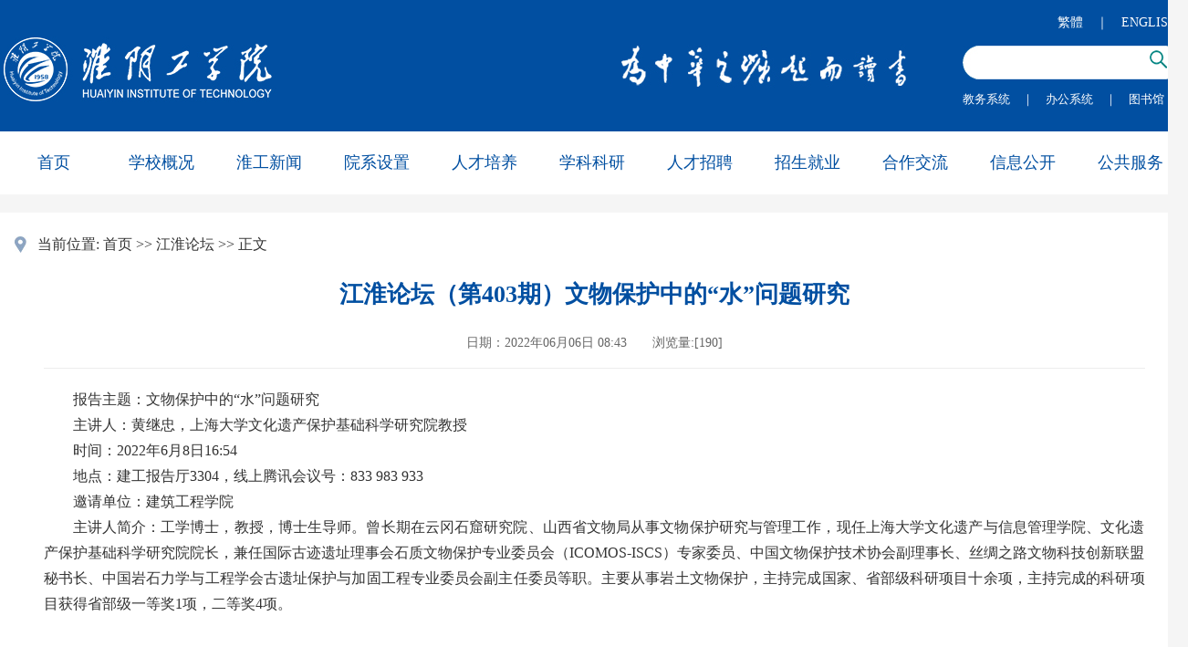

--- FILE ---
content_type: text/html
request_url: https://www.hyit.edu.cn/info/1164/12514.htm
body_size: 4092
content:
<!DOCTYPE ><html><head>

    <meta http-equiv="X-UA-Compatible" content="IE=edge,chrome=1">
    <link href="../../css/css.css" rel="stylesheet">
    <link href="../../css/list-content.css" rel="stylesheet">
    <title>江淮论坛（第403期）文物保护中的“水”问题研究-淮阴工学院</title><META Name="keywords" Content="淮阴工学院,江淮论坛,江淮,论坛,403,文物保护,文物,保护,问题,研究" />
<META Name="description" Content="报告主题：文物保护中的“水”问题研究主讲人：黄继忠，上海大学文化遗产保护基础科学研究院教授时间：2022年6月8日16:54地点：建工报告厅3304，线上腾讯会议号：833 983 933邀请单位：建筑工程学院主讲人简介：工学博士，教授，博士生导师。曾长期在云冈石窟研究院、山西省文物局从事文物保护研究与管理工作，现任上海大学文化遗产与信息管理学院、文化遗产保护基础科学研究院院长，兼任国际古迹遗址理事会石质文物保护专业委..." />

    <style type="text/css">
body{
overflow:scroll;
overflow-x:hidden;}
</style>
<!--Announced by Visual SiteBuilder 9-->
<link rel="stylesheet" type="text/css" href="../../_sitegray/_sitegray_d.css" />
<script language="javascript" src="../../_sitegray/_sitegray.js"></script>
<!-- CustomerNO:77656262657232307e7a47545254574403080002 -->
<link rel="stylesheet" type="text/css" href="../../mtnr.vsb.css" />
<script type="text/javascript" src="/system/resource/js/vsbscreen.min.js" id="_vsbscreen" devices="pc|pad"></script>
<script type="text/javascript" src="/system/resource/js/counter.js"></script>
<script type="text/javascript">_jsq_(1164,'/mtnr.jsp',12514,1553575976)</script>
</head>

<body>
    <div class="head">
        <div class="head-wrap">
            <div class="logo"><a href="http://www.hyit.edu.cn/"><img alt="" src="../../images/logo.jpg"></a></div>
            <div class="logo-t"><img alt="" src="../../images/logo-t.jpg"></div>
            <div class="inp-wrap">
                <div class="inp-t"><script type="text/javascript" charset="gb2312" src="../../js/language.js"></script>　｜　<a href="http://en.hyit.edu.cn" target="_blank">ENGLISH</a></div>
                <div class="inp-b">
                    <script type="text/javascript">
    function _nl_ys_check(){
        
        var keyword = document.getElementById('showkeycode234953').value;
        if(keyword==null||keyword==""){
            alert("请输入你要检索的内容！");
            return false;
        }
        if(window.toFF==1)
        {
            document.getElementById("lucenenewssearchkey234953").value = Simplized(keyword );
        }else
        {
            document.getElementById("lucenenewssearchkey234953").value = keyword;            
        }
        var  base64 = new Base64();
        document.getElementById("lucenenewssearchkey234953").value = base64.encode(document.getElementById("lucenenewssearchkey234953").value);
        new VsbFormFunc().disableAutoEnable(document.getElementById("showkeycode234953"));
        return true;
    } 
</script>
<form action="../../search.jsp?wbtreeid=1164" method="post" id="au0a" name="au0a" onsubmit="return _nl_ys_check()" target="_blank" style="display: inline">
 <input type="hidden" id="lucenenewssearchkey234953" name="lucenenewssearchkey" value=""><input type="hidden" id="_lucenesearchtype234953" name="_lucenesearchtype" value="1"><input type="hidden" id="searchScope234953" name="searchScope" value="1">
<div class="l"><input name="showkeycode" id="showkeycode234953"></div>
<div class="r"><input type="image" src="../../images/a-01.gif" align="absmiddle" style="cursor: hand"></div>
</form><script language="javascript" src="/system/resource/js/base64.js"></script><script language="javascript" src="/system/resource/js/formfunc.js"></script>

                </div>
                <div class="jbt"><a href="#" target="_blank">教务系统</a>　｜　<a href="http://oa.hyit.edu.cn/" target="_blank">办公系统</a>　｜　<a href="http://lib.hyit.edu.cn/" target="_blank">图书馆</a></div>
            </div>
        </div>
    </div>
    <div class="nav-wrap">
        <div class="nav">
            <ul class="ul-o" id="jMenu">
<li>
    <a href="../../index.htm">首页</a>
</li>
<li>
    <a href="../../xxgk.htm">学校概况</a>
<ul class="ej-ul">
<li>
    <a href="../../xxgk/xxjj.htm">学校简介</a>
</li>
<li>
    <a href="../../xxgk/xxld.htm">学校领导</a>
</li>
<li>
    <a href="../../xxgk/zzjg.htm">组织机构</a>
</li>
<li>
    <a href="../../xxgk/xxzc.htm">学校章程</a>
</li>
<li>
    <a href="../../xxgk/fzgh.htm">发展规划</a>
</li>
</ul>
</li>
<li>
    <a href="http://xinwen.hyit.edu.cn/" target="_blank">淮工新闻</a>
</li>
<li>
    <a href="../../yxsz2.htm">院系设置</a>
</li>
<li>
    <a href="../../rcpy.htm">人才培养</a>
<ul class="ej-ul">
<li>
    <a href="http://jwch.hyit.edu.cn/" target="_blank">本科生教育</a>
</li>
<li>
    <a href="http://gd.hyit.edu.cn/" target="_blank">研究生教育</a>
</li>
<li>
    <a href="http://gjy.hyit.edu.cn/" target="_blank">留学生教育</a>
</li>
<li>
    <a href="http://jjy.hyit.edu.cn/" target="_blank">继续教育</a>
</li>
<li>
    <a href="../../rcpy/syzx.htm">实验中心</a>
</li>
<li>
    <a href="../../rcpy/zdsys.htm">重点实验室</a>
</li>
</ul>
</li>
<li>
    <a href="#">学科科研</a>
<ul class="ej-ul">
<li>
    <a href="https://fgc.hyit.edu.cn/xkjs.htm" target="_blank">学科建设</a>
</li>
<li>
    <a href="http://kjc.hyit.edu.cn/" target="_blank">自然科学研究</a>
</li>
<li>
    <a href="http://skc.hyit.edu.cn/" target="_blank">社会科学研究</a>
</li>
<li>
    <a href="http://jshy.chinajournal.net.cn/WKE/WebPublication/index.aspx?mid=JSHY" target="_blank">学报</a>
</li>
<li>
    <a href="http://zyzx.hyit.edu.cn/" target="_blank">技术转移</a>
</li>
</ul>
</li>
<li>
    <a href="../../rczp.htm">人才招聘</a>
<ul class="ej-ul">
<li>
    <a href="../../rczp/zpgg.htm">招聘公告</a>
</li>
<li>
    <a href="http://rsc.hyit.edu.cn/" target="_blank">人事管理</a>
</li>
</ul>
</li>
<li>
    <a href="#">招生就业</a>
<ul class="ej-ul">
<li>
    <a href="http://zsw.hyit.edu.cn/" target="_blank">本科生招生</a>
</li>
<li>
    <a href="http://gd.hyit.edu.cn/" target="_blank">研究生招生</a>
</li>
<li>
    <a href="http://gjy.hyit.edu.cn/" target="_blank">留学生招生</a>
</li>
<li>
    <a href="http://jjy.hyit.edu.cn/" target="_blank">继续教育招生</a>
</li>
<li>
    <a href="http://hyit.91job.org.cn/" target="_blank">就业指导与服务</a>
</li>
</ul>
</li>
<li>
    <a href="#">合作交流</a>
<ul class="ej-ul">
<li>
    <a href="http://jlc.hyit.edu.cn/" target="_blank">国际交流</a>
</li>
<li>
    <a href="http://jlc.hyit.edu.cn/" target="_blank">合作办学</a>
</li>
</ul>
</li>
<li>
    <a href="http://xxgk.hyit.edu.cn/" target="_blank">信息公开</a>
</li>
<li>
    <a href="#">公共服务</a>
<ul class="ej-ul">
<li>
    <a href="https://i.hyit.edu.cn/" target="_blank">综合服务门户</a>
</li>
<li>
    <a href="http://lib.hyit.edu.cn/" target="_blank">图书馆</a>
</li>
<li>
    <a href="http://xyh.hyit.edu.cn/" target="_blank">校友之家</a>
</li>
<li>
    <a href="https://mail.hyit.edu.cn">淮工邮箱</a>
</li>
</ul>
</li>
</ul>
        </div>
    </div>
    
    <div class="channel-wrap">
        <div class="position"><div>
    当前位置: 
                        <a href="../../index.htm">首页</a>
                >>
                <a href="../../index/xshb/jhlt.htm">江淮论坛</a>
                >>
                正文
</div>
        </div>
        <div class="list-wrap">
            <div class="rightt">
                <div class="content-wrap">
                    
<script language="javascript" src="/system/resource/js/dynclicks.js"></script><script language="javascript" src="../../_dwr/interface/NewsvoteDWR.js"></script><script language="javascript" src="../../_dwr/engine.js"></script><script language="javascript" src="/system/resource/js/news/newscontent.js"></script><LINK href="/system/resource/style/component/news/content/format4.css" type="text/css" rel="stylesheet"><script language="javascript" src="/system/resource/js/ajax.js"></script><form name="_newscontent_fromname"><script language="javascript" src="/system/resource/js/jquery/jquery-latest.min.js"></script>
    
    <div class="cont-title">
                        <div class="nr-bt">江淮论坛（第403期）文物保护中的“水”问题研究<div class="bt2"></div></div>
                        <div class="nr-time">日期：2022年06月06日 08:43　　浏览量:[<script>_showDynClicks("wbnews", 1553575976, 12514)</script>]</div>
</div>
                    
    <div id="vsb_content_4" class="nr-zw"><div class="v_news_content">
<p class="vsbcontent_start">报告主题：文物保护中的“水”问题研究</p>
<p>主讲人：黄继忠，上海大学文化遗产保护基础科学研究院教授</p>
<p>时间：2022年6月8日16:54</p>
<p>地点：建工报告厅3304，线上腾讯会议号：833 983 933</p>
<p>邀请单位：建筑工程学院</p>
<p class="vsbcontent_end">主讲人简介：工学博士，教授，博士生导师。曾长期在云冈石窟研究院、山西省文物局从事文物保护研究与管理工作，现任上海大学文化遗产与信息管理学院、文化遗产保护基础科学研究院院长，兼任国际古迹遗址理事会石质文物保护专业委员会（ICOMOS-ISCS）专家委员、中国文物保护技术协会副理事长、丝绸之路文物科技创新联盟秘书长、中国岩石力学与工程学会古遗址保护与加固工程专业委员会副主任委员等职。主要从事岩土文物保护，主持完成国家、省部级科研项目十余项，主持完成的科研项目获得省部级一等奖1项，二等奖4项。</p>
</div></div><div id="div_vote_id"></div>
    <br />
<br />
    <p align="left" style="margin-top:45px">
        上一条：<a href="12515.htm">江淮论坛（第404期）新时代外国文学研究：视角与方法兼论学术写作与发表</a><br /><br />
        下一条：<a href="12513.htm">江淮论坛（第402期）TDLAS在气体探测中的部分应用研究</a>
    </p>
    

</form>
                </div>
            </div>
        </div>
    </div>


    
    <div class="foot">
        <div class="foot-t">
            <div class="foot-t-nr">
                <div class="nr-l">
                    <div class="bt">校区及地址</div>
                    <div class="foot-adr">
                        <div class="adr-o">
                            枚乘路校区<br>
                            地址：江苏省淮安市枚乘东路1号<br>
                        </div>
                        <div class="adr-o">
                            北京路校区<br>
                            地址：淮安市清江浦区北京北路89号<br>
                        </div>
                        <div class="adr-o">
                            萧湖校区<br>
                            地址：江苏省淮安市淮安区城河街1号<br>
                        </div>
                    </div>
                </div>
                <div class="nr-r">
                    <div class="gfwb">
                        <a href="../1053/2944.htm" target="_blank"><div class="wb-pic"><img alt="" src="../../images/a-16.gif"></div>
                        <div class="wb-wz">官方微博</div></a>
                    </div>
                    <div class="gfwb">
                        <a href="../1053/2945.htm" target="_blank"><div class="wb-pic"><img alt="" src="../../images/a-17.gif"></div>
                        <div class="wb-wz">官方微信</div></a>
                    </div>
                    <div class="gfwb">
                        <a href="../1053/3728.htm" target="_blank"><div class="wb-pic"><img alt="" src="../../images/a-18.gif"></div>
                        <div class="wb-wz">书记信箱</div></a>
                    </div>
                    <div class="gfwb">
                        <a href="../1053/3729.htm" target="_blank"><div class="wb-pic"><img alt="" src="../../images/a-19.gif"></div>
                        <div class="wb-wz">校长信箱</div></a>
                    </div>
                </div>
            </div>
        </div>
        <div class="foot-b">
            Copyright 淮阴工学院 2018, All Rights Reserved 　苏 ICP 备：<a href="http://beian.miit.gov.cn/" target="_blank" style="color:#004fa1;">10033130号-1</a>
        <div style="width:300px;margin:0 auto; padding-bottom:16px;">
                <a target="_blank" href="http://www.beian.gov.cn/portal/registerSystemInfo?recordcode=32080102000208" style="display:inline-block;text-decoration:none;height:20px;line-height:20px;"><img src="../../picture/beian.png" style="float:left;" /><p style="float:left;height:20px;line-height:20px;margin: 0px 0px 0px 5px; color:#004fa1;">苏公网安备 32080102000208号</p></a>
            
             <a href="https://bszs.conac.cn/sitename?method=show&amp;id=372E9B353737FBECE06310291AAC24DA" target="_blank"><img id="imgConac" vspace="0" hspace="0" border="0" src="../../images/blue.png" data-bd-imgshare-binded="1" style="width: 36px;"></a></div>
        </div>
    </div>
    <script src="../../js/jquery.js"></script>
        <script src="../../js/js.js"></script>




</body></html>


--- FILE ---
content_type: text/css
request_url: https://www.hyit.edu.cn/css/css.css
body_size: 2217
content:
body,ol,ul,h1,h2,h3,h4,h5,h6,p,th,td,dl,dd,form,fieldset,legend,input,textarea,select{margin:0;padding:0}
body{font:16px "Microsoft Yahei";-webkit-text-size-adjust:100%; color: #333;
	
	background-repeat: no-repeat;
	background-position:top center;
	background-size: 100%; 
	background-attachment:fixed;
}
a{color:#333;text-decoration:none !important;}
a:hover{color:#167be5;text-decoration:none !important;}
em{font-style:normal}
li{list-style:none}
img{border:0;vertical-align:middle}
table{border-collapse:collapse;border-spacing:0}
p{word-wrap:break-word}
.vsbcontent_img img{margin:0 auto;}
/* .v_news_content div{float:left;}*/
/*  .v_news_content div p{text-indent:0em !important;}*/
.v_news_content div div:nth-child(2){width:1000px;float:right;}
.v_news_content div div:nth-child(2) p{float:right;}

/*=================================================================================================================================*/

#tzew div{z-index:999999 !important;}

.sinaewm {
    display: none;
    width: 150px;
    height: 150px;
    background: url(../picture/sinaewm.png);
    background-size: 100px 100px;
    background-position: center;
    background-repeat: no-repeat;
    position: relative;
    left: -55px;
    top: -83px;
}
.wxewm {
    display: none;
    width: 150px;
    height: 150px;
    background: url(../picture/wxewm.png);
    background-size: 100px 100px;
    background-position: center;
    background-repeat: no-repeat;
    position: relative;
    left: -46px;
    top: -83px;
}


.ul-o li{z-index:99999;}
 .nav .ul-o>li:nth-child(11) ul li{width:121px;}
.head {width:100%;height:144px;background: #014fa1;}
.head-wrap {width:1300px; height: 144px;  margin:0 auto;background: #014fa1;}
.head .logo {width:305px; height: 144px; float: left;}
.head .logo-t {width:743px; height: 144px;float: left;}
.head .inp-wrap {width:245px; height: 144px;float: right;}
.head .inp-t {text-indent: 4em; line-height: 50px; font-size:14px; text-align: right; padding-right:10px;color:white;} 
.head .inp-t a{color:white;}
.head .inp-t a:hover {text-decoration: underline;} 
.head .inp-b { width:241px; height: 50px; background: url(../images/a-02.gif) no-repeat;}
.head .inp-b .l { float: left; padding-left:20px; margin-top:7px;}
.head .inp-b .l input {line-height: 25px; height: 25px; width:180px; border:none; outline:none}
.head .inp-b .r {float: left; margin-top:5px; margin-left:5px;}
.head .jbt {font-size: 13px; color:#fff;}
.head .jbt a {color:#fff;} 
.head .jbt a:hover {text-decoration: underline;} 

.nav-wrap { height: 69px; background: #fff;}
.nav {width:1300px; height: 69px; margin:0 auto;}

.nav .ul-o li {float: left; line-height: 69px; position: relative; width:118px; text-align: center;}
.nav .ul-o li a {font-size: 18px; color:#004fa1; display: block; }
.nav .ul-o li a:hover { color:#fff !important;background: #014fa1;}
/* background: #014fa1; */
.nav .ej-ul {display: none;position: absolute; left:0; background: #3274b9;}
.nav .ej-ul li {line-height: 37px;text-align: center; clear: both;}
.nav .ej-ul li a {color:#fff; line-height: 37px; font-size: 15px;  text-align: center;}
.nav .ej-ul li a:hover {color:#fff;}


.nav .ej-ul-t {display: none; width:580px;height:auto;padding-top:10px; padding-left:20px;position: absolute; left:0; background: #3274b9;}
.nav .ej-ul-t li {width:50%; height:41px;line-height: 41px;text-align: left; float:left;}
.nav .ej-ul-t li a {color:#fff; line-height: 37px; font-size: 14px;  text-indent:1em ;}
.nav .ej-ul-t li a:hover {color:#fff;}








.banner {height:395px; width:100%;}
.banner .ban {width:100%; height: 395px; margin:0 auto; }
.banner .ban-l {float:left ;}
.banner .ban-c {float:left ;}
.banner .ban-r {float:left ;}

.hgyw {width:100%; height: 546px; background-image: url(../images/a-06.jpg); background-repeat: no-repeat; background-position: center; background-color: #f4f4f4;}
.hgyw .hgyw-bt .hgyw-img {width:621px; height: 110px; margin:0 auto;}
.hgyw-nr {width:1332px; height: 430px; margin:0 auto;}
.hgyw-nr .nr-o {float: left; width:412px; height: 365px; background: #fff; margin:0 16px;}
.hgyw-nr .nr-o .pic {width:412px; height: 226px;}
.hgyw-nr .nr-o .pic-wz {height: 139px; padding:0 15px;}
.hgyw-nr .nr-o .pic-wz .bt {color:#0159a0; font-size: 18px; height:45px; line-height: 45px;}
.hgyw-nr .nr-o .pic-wz .bt a {color:#0159a0;}
.hgyw-nr .nr-o .pic-wz .bt a:hover {text-decoration: underline;}
.hgyw-nr .nr-o .pic-wz .bt-nr {text-indent: 2em; color:#7f7f7f;}
.hgyw-nr .nr-o .pic-wz .time { margin-top:15px;text-align: right; color:#b3b3b3; font-size: 12px;  background: url(../images/a-10.gif) no-repeat 295px center;}
.ckgd {margin:15px auto 0 auto; text-align: center; line-height: 38px; width:116px; height: 38px; }
.ckgd a {width:116px; height: 38px; display: block; color:#0159a0; border:1px solid #2a529c; border-radius: 10px;}
.ckgd a:hover {background:#0159a0; color:#fff; border-radius: 10px;}
.three {height:365px; overflow: hidden;}

.mttz {width:100%; height: 378px;background: #fff;}
.mttz-nr {width:1300px; height: 378px; margin:0 auto; }
.mttz-nr .mttz-l {width:622px; height: 378px;float: left; }
.mttz-nr .mttz-r {width:622px; height: 378px;float: right; }
.mttz-bt {width:622px; height: 110px;}
.mttz-lb ul li {height:38px; line-height: 38px; border-bottom:1px dashed #c9c9c9; background: url(../images/a-13.png) no-repeat left center; text-indent: 1.6em;}
.mttz-lb ul li .time {float: right;}

.xshb {width:100%; height: 398px; background-image: url(../images/a-14.jpg); background-repeat: no-repeat; background-position: center; background-color: #f4f4f4;}

.foot {width:100%; height:225px; }
.foot-t {width:100%; height:171px ; background: #004fa1;}
.foot-b {width:1300px; margin:0 auto; text-align: center; line-height: 60px; color:#004fa1;}
.foot-t-nr {width:1300px; margin:0 auto; padding-top:20px;}
.foot-t-nr .nr-l {width:860px; border-right:1px dashed #fff; height: 116px; padding-top:14px;float: left;}
.foot-t-nr .nr-r {width:351px; height: 132px; float: right; }
.foot-t-nr .nr-l .bt { padding-bottom:12px; font-size: 18px; padding-left:10px;color:#fff;}
.foot-adr {height: 81px; padding-left:10px;}
.adr-o {width:280px; color:#fff; float: left; height: 108px; line-height: 32px; font-size: 14px;}

.foot .gfwb {width:57px; padding-top:30px; float: left; margin:0 15px;}
.wb-pic {width:57px; height: 44px;}
.wb-wz {color:#fff; width:57px; line-height: 45px; font-size: 14px;}
.wb-wz a {color:#fff;}

.ztzl {width:100%; height: 196px; background: #fff; overflow: hidden;}

.ztzl-t {width:600px; height: 83px; margin:0 auto; margin-top:10px;}
.ztzl-b {width:600px; height: 83px; margin:0 auto;margin-top:10px;}
.ztzl-pic-o { float: left;}
.ztzl-pic-t {float: right;}



*{margin:0;padding:0;list-style-type:none;}
a,img{border:0;}
/* slide */
.slide{width:1300px;height:499px;margin:0px auto 0 auto;overflow:hidden;position:relative;background-color:#000;z-index:10;}
.slide ul{height:500px;}
.slide ul li{width:1300px;height:499px;float:left;}
.slide .bg{width:1300px;height:0px;position:absolute;background-color:#000;bottom:0;left:0;border-top:1px solid #fff;filter:alpha(opacity=0);opacity:.3;z-index:5;}
.slide .num{overflow:hidden;zoom:1;position:absolute;right:20px;bottom:11px;z-index:10;}
.slide .num span{display:inline-block;width:12px;height:12px;background:url(../images/bg-slide.png) 0 -12px no-repeat;_background:url(../images/bg-slide.png) 0 -12px no-repeat;cursor:pointer;overflow:hidden;}
.slide .num span.on{background-position:0 0;}
.slide .skip{display:none;_display:block;width:23px;height:47px;background:url(../images/bg-slide.png) no-repeat;_background:url(../images/bg-slide.png) no-repeat;position:absolute;top:50%;margin-top:-24px;text-indent:-1000em;cursor:pointer;}
.slide .prev{background-position:0 -172px;left:10px;}
.slide .prev:hover{background-position:0 -219px;}
.slide .next{background-position:-23px -172px;right:10px;}
.slide .next:hover{background-position:-23px -219px;}
.slide:hover .prev,.slide:hover .next{display:block;}
.slide .num{bottom:11px;}

--- FILE ---
content_type: text/css
request_url: https://www.hyit.edu.cn/css/list-content.css
body_size: 1081
content:
body{background-color: #f5f5f5;}
a:hover{text-decoration:none;}
/*领导之窗*/
.channel-wrap{width: 1270px; padding:20px 16px; background-color: #fff; margin: 20px auto; min-height:600px;}
.position{height: 30px; line-height: 30px; padding-left: 25px; margin-bottom: 10px; background: url(../images/channel-01.jpg) no-repeat left center; }
.list-wrap{width:100%; overflow: hidden; margin-top:15px;}
/*左侧*/
.list-wrap .left{width: 265px; float: left;}
.list-wrap .left .title{
	width: 100%;
	height: 42px;
	line-height: 42px;
	color: #fff;
	font-size: 18px;
	text-align: center;
	background-color: #0068b7;
	margin-bottom: 4px;
}
/*手风琴样式*/
.list_dt{
    background: #f7f7f7;
    color: #333;
    width: 100%px;
    height: 40px;
    line-height: 40px;
    text-align: center;
    margin-bottom: 4px;
    cursor: pointer;
    overflow: hidden;
    text-overflow: ellipsis;
    white-space: nowrap;
    position: relative;
}
.list_dt:hover{
    background: #efefef;
}
.list_li{
    list-style-type: none;
    text-align: center;
    color: #333;
    width: 100%;
    height: 40px;
    line-height: 40px;
    cursor: pointer;
}
.list_li:hover{
    color: #0068B7;
}
/*右侧样式*/

.list-wrap .right{width: 987px; float: right;}
.list-wrap .rightt{width: 1207px; margin:0 auto; min-height: 600px;}
.list-wrap .right .title{
	height: 42px;
	line-height: 42px;
	color: #fff;
	font-size: 18px;
	padding-left: 20px;
	background-color: #0068b7;
	margin-bottom: 4px;
}
.list-wrap .list-lb {width: 96%; min-height:600px;line-height:35px;padding:15px 0; border-bottom:1px #CCCCCC dashed; margin: 0 auto; margin-bottom: 20px; overflow: hidden;}
.list-wrap .list-lb li{
    padding-left: 15px;
    line-height: 45px;
    height: 45px;
    border-bottom:1px dashed #ccc;
	background:url(../images/list-coin01.gif) no-repeat left center;
}
.list-wrap .lb-time {color: #adadad; margin-right:10px;float: right; }
/*页码*/
.page-wrap{margin-bottom: 20px;font-size: 12px;}
.page-wrap .page{height:30px; line-height: 30px;padding: 0 15px;border: 1px solid #ccc; border-radius: 5px; margin-right:10px; background-color:#fff; color:#444;display:block;float: left;}
.page-wrap .active{background-color: #0391DB;border: 1px solid #0391DB; color: #fff;}/*页码颜色*/
.page-wrap .page:hover{background-color: #0391DB;border: 1px solid #0391DB; color: #fff;}
.page-wrap .page-word{height:30px; line-height: 30px;margin-right:10px;float: left;}
.page-wrap .page-word input{height:28px;width:50px;outline: none; line-height: 34px;border: 1px solid #ccc;border-radius: 5px; padding: 0 10px;}


.list-wrap .nr-bt {width: 96%; line-height:40px; font-size:26px; color:#014fa1;font-weight:bold; text-align: center;  margin:5px auto;}
.list-wrap .nr-time {line-height: 55px; font-size:14px; color:#666666; text-align: center; border-bottom:1px solid #ededed; margin:0 auto; margin-bottom: 20px;}
.list-wrap .nr-zw {line-height:35px !important; margin: 0 auto;}
.list-wrap .nr-zw .v_news_content .vsbcontent_img{ text-align: center;}
.nr-zw p{text-indent:2em;font-family:宋体;font-size:16px !important;text-align: justify;}

--- FILE ---
content_type: application/javascript
request_url: https://www.hyit.edu.cn/js/js.js
body_size: 468
content:
$(function(){
    var Li = $('#jMenu li')
    for(i = 0; i < Li.length; i++){
        $('#jMenu').children(i).mouseover(function(){
            $(this).css("background","#014fa1");
            $(this).children('a').css("color","#fff");
            $(this).children('.ej-ul').show()
        });
        $('#jMenu').children(i).mouseout(function(){
            $(this).children('.ej-ul').hide()
            $(this).css({"background":"none","color":"#014fa1"});
            $(this).children('a').css("color","#014fa1");
        });
        $('#jMenu').children(i).mouseover(function(){
            $(this).children('.ej-ul-t').show()
        });
        $('#jMenu').children(i).mouseout(function(){
            $(this).children('.ej-ul-t').hide()
        });
    };
   
   
$( '.wbwx-l' ).hover(function(){
        $( '.sinaewm' ).show();
    },function(){
        $( '.sinaewm' ).hide();
    });

$( '.wbwx-r' ).hover(function(){
        $( '.wxewm' ).show();
    },function(){
        $( '.wxewm' ).hide();
    });

    
});


var _hmt = _hmt || [];
(function() {
  var hm = document.createElement("script");
  hm.src = "https://hm.baidu.com/hm.js?70fcc8c8486177e163092b3a9e0478ca";
  var s = document.getElementsByTagName("script")[0]; 
  s.parentNode.insertBefore(hm, s);
})();